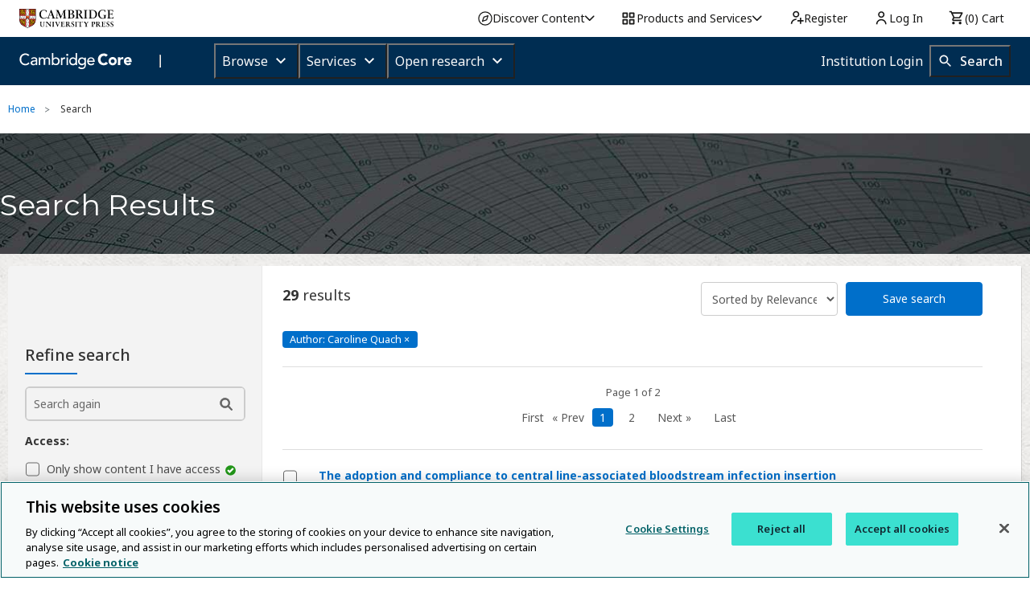

--- FILE ---
content_type: image/svg+xml
request_url: https://www.cambridge.org/core/cambridge-core/public/images/icn_html_small_hover.svg
body_size: -301
content:
<svg width="35" height="35" viewBox="0 0 35 35" xmlns="http://www.w3.org/2000/svg"><title>icn_html_small_hover</title><g fill="#0072CF" fill-rule="evenodd"><path d="M19.9 8.4H11v18.2h13V12.8l-4.1-4.4zm.2 1.2l2.8 3h-2.8v-3zm3.3 16.3H11.7V9.1h7.8v4.2h3.9v12.6z"/><path d="M22.934 19.337H21V16h.444v2.943h1.49v.394zM20.86 19.337h-.444v-2.875l-.87 1.957h-.268l-.863-1.957v2.875H18V16h.605l.834 1.858.805-1.858h.616v3.337zM16.12 19.337v-2.943H15V16h2.685v.394h-1.12v2.943h-.444zM14.423 19.337h-.444v-1.634h-1.535v1.634H12V16h.444v1.309h1.535V16h.444v3.337z"/></g></svg>